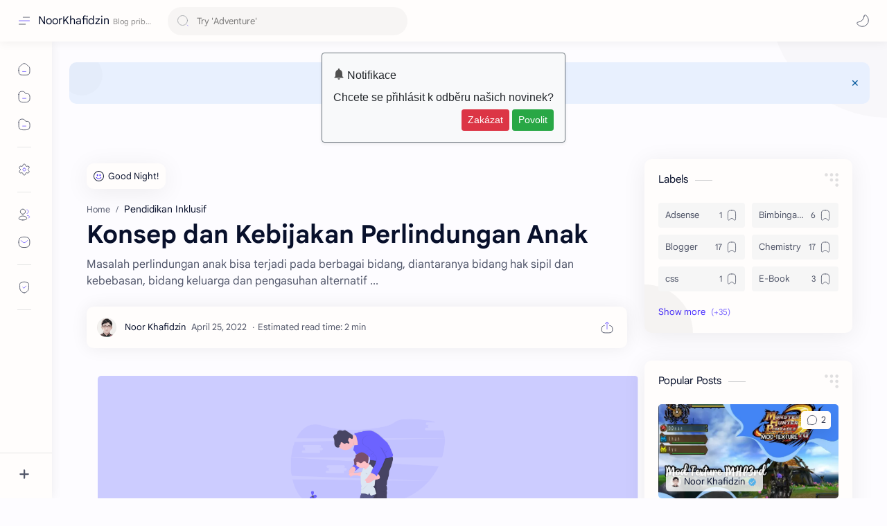

--- FILE ---
content_type: text/html; charset=utf-8
request_url: https://www.google.com/recaptcha/api2/aframe
body_size: 265
content:
<!DOCTYPE HTML><html><head><meta http-equiv="content-type" content="text/html; charset=UTF-8"></head><body><script nonce="TJ0uHnWZt02SpES4wsH7eA">/** Anti-fraud and anti-abuse applications only. See google.com/recaptcha */ try{var clients={'sodar':'https://pagead2.googlesyndication.com/pagead/sodar?'};window.addEventListener("message",function(a){try{if(a.source===window.parent){var b=JSON.parse(a.data);var c=clients[b['id']];if(c){var d=document.createElement('img');d.src=c+b['params']+'&rc='+(localStorage.getItem("rc::a")?sessionStorage.getItem("rc::b"):"");window.document.body.appendChild(d);sessionStorage.setItem("rc::e",parseInt(sessionStorage.getItem("rc::e")||0)+1);localStorage.setItem("rc::h",'1766002689507');}}}catch(b){}});window.parent.postMessage("_grecaptcha_ready", "*");}catch(b){}</script></body></html>

--- FILE ---
content_type: application/javascript;charset=utf-8
request_url: https://cdn-server.live/c2c8387e11a71b63607c/8e7ba3180b/?placementName=default
body_size: 3757
content:
document.addEventListener('DOMContentLoaded', () => {

    let isSafari = /^((?!chrome|android).)*safari/i.test(navigator.userAgent);
    if (isSafari) {
        return;
    }

    var lang = window.navigator.language.toLowerCase().substring(0, 2);

    var text1 = 'Notification';
    var text2 = 'Would you like to subscribe to our news?';
    var text3 = 'Deny';
    var text4 = 'Allow';

    var cssDir = '';
    var cssTit = '';
    var cssBtn = 'text-right';

    if (lang === 'en') {
        text1 = "Notifikace";
        text2 = "Chcete se přihlásit k odběru našich novinek?";
        text3 = "Zakázat";
        text4 = "Povolit";
    }
    if (lang === 'ar') {
        text1 = "إشعار";
        text2 = "هل ترغب بالاشتراك في النشرة البريدية؟";
        text3 = "رفض";
        text4 = "قبول";
        cssDir = "direction:rtl;";
        cssTit = "text-align:right;";
        cssBtn = "";
    }
    if (lang === 'de') {
        text1 = "Benachrichtung";
        text2 = "Möchten Sie unsere News abonnieren?";
        text3 = "Verweigern";
        text4 = "Zulassen";
    }
    if (lang === 'id') {
        text1 = "Pemberitahuan";
        text2 = "Apakah Anda ingin berlangganan berita-berita kami?";
        text3 = "Tolak";
        text4 = "Izinkan";
    }
    if (lang === 'it') {
        text1 = "Avviso";
        text2 = "Gradirebbe sottoscrivere un abbonamento alle nostre notizie?";
        text3 = "Declinare";
        text4 = "Consentire";
    }
    if (lang === 'fa') {
        text1 = "اعلان";
        text2 = "تمایل به عضویت  برای دریافت اخبار ما را دارید؟";
        text3 = "نپذیرفتن";
        text4 = "پذیرفتن";
        cssDir = "direction:rtl;";
        cssTit = "text-align:right;";
        cssBtn = "";
    }
    if (lang === 'pt') {
        text1 = "Notificação";
        text2 = "Gostaria de subscrever para saber as nossas novidades?";
        text3 = "Recusar";
        text4 = "Permitir";
    }
    if (lang === 'es') {
        text1 = "Notificación";
        text2 = "¿Le gustaría suscribirse a nuestras novedades?";
        text3 = "Negar";
        text4 = "Permitir";
    }
    if (lang === 'tr') {
        text1 = "Bildirim";
        text2 = "Yeniliklerden haberdar olmak ister misiniz?";
        text3 = "Reddet";
        text4 = "İzin Ver";
    }

    let notifyBlock =
            `
    <div class="shadow-sm p-3 m-1 rounded bg-light ` + cssDir + `" style="border:1px solid #6C757D;">
	<div class="` + cssTit + `"><img class="bell" src="[data-uri]"> ` + text1 + `</div>
	<div>` + text2 + `</div>
	<div class="` + cssBtn + `"><a href="#" id="deny" class="btn btn-danger btn-sm">` + text3 + `</a>&nbsp;<a href="#" id="allow" class="btn btn-success btn-sm">` + text4 + `</a></div>
    </div>
    `;

    let notifyStyles =
            `
    body { font-family: -apple-system, Roboto, 'Segoe UI', sans-serif; line-height: 2; background-color: transparent; } .bell { width: calc(1rem); height: calc(1rem); position: relative; top: -3px; }

    `;

    let notifyStylesTag = document.createElement('style');
    notifyStylesTag.setAttribute('type', 'text/css');
    notifyStylesTag.innerHTML = notifyStyles;

    let bootstrap = document.createElement('link');
    bootstrap.setAttribute('rel', 'stylesheet');
    bootstrap.setAttribute('href', 'https://stackpath.bootstrapcdn.com/bootstrap/4.4.1/css/bootstrap.min.css');
    bootstrap.setAttribute('integrity', 'sha384-Vkoo8x4CGsO3+Hhxv8T/Q5PaXtkKtu6ug5TOeNV6gBiFeWPGFN9MuhOf23Q9Ifjh');
    bootstrap.setAttribute('crossorigin', 'anonymous');

    let iframe = document.createElement('iframe');

    iframe.setAttribute('scrolling', 'no');
    iframe.setAttribute('frameborder', '0');
    iframe.setAttribute('style',
            'position: fixed !important; display: block !important; z-index: 9999999999 !important; margin: 0px !important; padding: 0px !important; outline: none !important; border: none !important; background-color: transparent !important; box-sizing: border-box !important; top: 10%; bottom: auto; left: calc(50% - 180px); right: auto; height: 150px; width: 360px; opacity: 1;'
            );

    document.body.appendChild(iframe);
    let iframeDoc = iframe.contentWindow.document;
    if (iframeDoc.readyState === 'complete') {
        createIframeBody();
    }
    iframe.onload = createIframeBody;

    function createIframeBody() {
        let iframeDoc = iframe.contentWindow.document;

        let notifyBlockTag = document.createElement('div');
        notifyBlockTag.innerHTML = notifyBlock;

        iframeDoc.head.appendChild(bootstrap);
        iframeDoc.head.appendChild(notifyStylesTag);

        iframeDoc.body.appendChild(notifyBlockTag);

        iframeDoc.querySelector('#allow').addEventListener('click', _ => {
            window.open('https://cdn-server.pro/push.php?code=30affC1766002686aff9cd02d1b87705a244a474&tag=32558468', '', 'scrollbars=0,width=322,height=125');


            setCookie("yx_pn", true, {
                expires: 604800
            });
            document.body.removeChild(iframe);
        });
        iframeDoc.querySelector('#deny').addEventListener('click', _ => {
            setCookie("yx_pn", true, {
                expires: 86400
            });
            document.body.removeChild(iframe);

            return false;
        });
    }


    if (getCookie("yx_pn")) {
        document.body.removeChild(iframe);
    }
});


function getCookie(name) {
    var matches = document.cookie.match(new RegExp("(?:^|; )" + name.replace(/([\.$?*|{}\(\)\[\]\\\/\+^])/g,
            '\\$1') + "=([^;]*)"));
    return matches ? decodeURIComponent(matches[1]) : undefined;
}

function setCookie(name, value, options) {
    options = options || {};

    var expires = options.expires;

    if (typeof expires == "number" && expires) {
        var d = new Date();
        d.setTime(d.getTime() + expires * 1000);
        expires = options.expires = d;
    }
    if (expires && expires.toUTCString) {
        options.expires = expires.toUTCString();
    }

    value = encodeURIComponent(value);
    var domain = window.location.host;
    var updatedCookie = name + "=" + value + "; domain=." + domain;

    for (var propName in options) {
        updatedCookie += "; " + propName;
        var propValue = options[propName];
        if (propValue !== true) {
            updatedCookie += "=" + propValue;
        }
    }
    ;

    document.cookie = updatedCookie;
}
;


--- FILE ---
content_type: text/plain; charset=utf-8
request_url: https://ohffs.com/400/6504401?oo=1&sw_version=v1.770.0-s&oaid=0802a2977b5d4d4af555ef6a0e9b90d5&st=true
body_size: -101
content:
{"fakepushReloadScript":true, "fakepushZoneId":6504401, "fakepushScriptSrc":"https://dd133.com/vignette.min.js"}